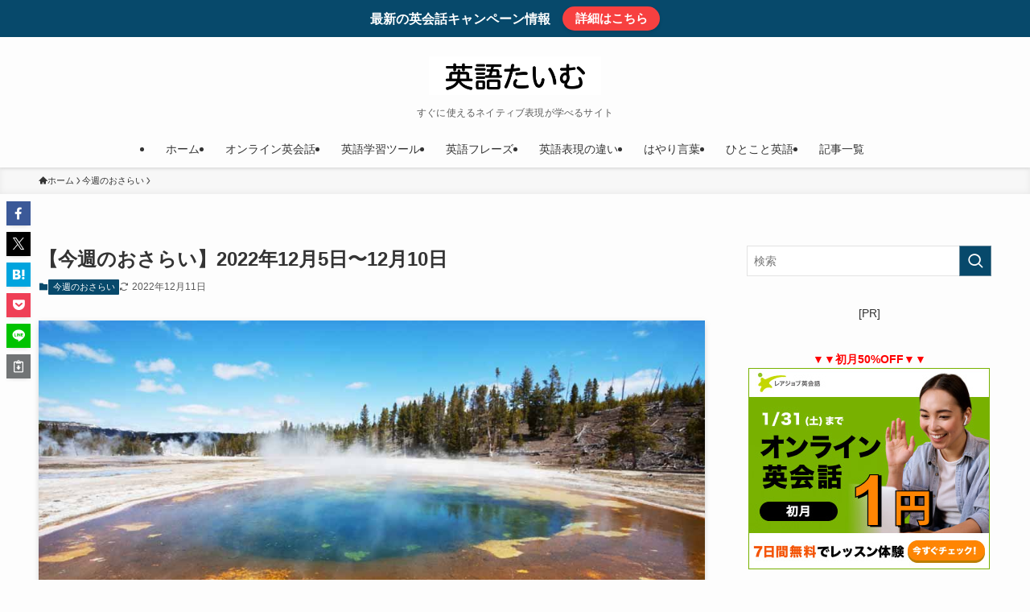

--- FILE ---
content_type: text/html; charset=utf-8
request_url: https://www.google.com/recaptcha/api2/aframe
body_size: 268
content:
<!DOCTYPE HTML><html><head><meta http-equiv="content-type" content="text/html; charset=UTF-8"></head><body><script nonce="koGF30kEaUDyaPX0Uer1Ww">/** Anti-fraud and anti-abuse applications only. See google.com/recaptcha */ try{var clients={'sodar':'https://pagead2.googlesyndication.com/pagead/sodar?'};window.addEventListener("message",function(a){try{if(a.source===window.parent){var b=JSON.parse(a.data);var c=clients[b['id']];if(c){var d=document.createElement('img');d.src=c+b['params']+'&rc='+(localStorage.getItem("rc::a")?sessionStorage.getItem("rc::b"):"");window.document.body.appendChild(d);sessionStorage.setItem("rc::e",parseInt(sessionStorage.getItem("rc::e")||0)+1);localStorage.setItem("rc::h",'1769043762713');}}}catch(b){}});window.parent.postMessage("_grecaptcha_ready", "*");}catch(b){}</script></body></html>